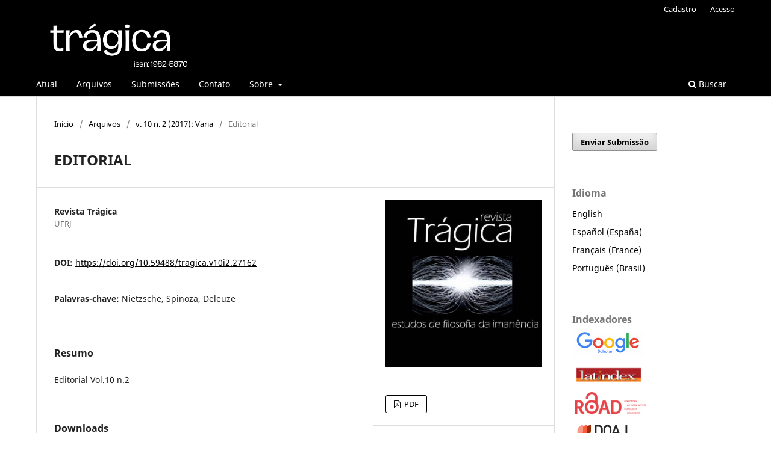

--- FILE ---
content_type: text/html; charset=utf-8
request_url: https://revistas.ufrj.br/index.php/tragica/article/view/27162
body_size: 30155
content:
<!DOCTYPE html>
<html lang="pt-BR" xml:lang="pt-BR">
<head>
	<meta charset="utf-8">
	<meta name="viewport" content="width=device-width, initial-scale=1.0">
	<title>
		EDITORIAL
							| TRÁGICA: Estudos de Filosofia da Imanência
			</title>

	
<meta name="generator" content="Open Journal Systems 3.3.0.22" />
<meta name="DC.title" content="Trágica: Estudos de Filosofia da Imanência" />
<meta name="keywords" content="Trágica, Tragica, Revista Trágica, Filosofia, Imanência, UFRJ, UFF, UFRRJ, Spinoza, Nietzsche, Deleuze, Filosofia Contemporânea, Filosofia Moderna" />
<meta name="description" content="A Revista Trágica: estudos de filosofia da imanência, criada em 2008, é um periódico científico oficial dos Programas de Pós-Graduação em Filosofia da Universidade Federal do Rio de Janeiro (PPGF-UFRJ), da Universidade Federal Fluminense (PFI-UFF), e da Universidade Federal Rural do Rio de Janeiro (PPGF-UFRRJ), de periodicidade quadrimestral, classificada no sistema Qualis Capes como A3." />
<meta name="identifier" content="ISSN 1982-5870" />

<meta property="og:title" content="Trágica: estudos de filosofia da imanência" />
<meta property="og:description" content="Acesse artigos originais, resenhas e traduções, escritos por professores e pesquisadores (doutores, mestres ou pós-graduandos) do Brasil e do exterior, que versem sobre as filosofias que recusam a transcendência à Physis, em prol da afirmação de um pensamento da imanência." />
<meta property="og:type" content="website" />
<meta property="og:url" content="https://revistas.ufrj.br/index.php/tragica" />
<meta property="og:image" content="https://revistas.ufrj.br/public/journals/64/pageHeaderLogoImage_pt_BR.jpg" />

<meta name="twitter:card" content="summary_large_image" />
<meta name="twitter:title" content="Trágica: estudos de filosofia da imanência" />
<link rel="schema.DC" href="http://purl.org/dc/elements/1.1/" />
<meta name="DC.Creator.PersonalName" content="Revista Trágica"/>
<meta name="DC.Date.created" scheme="ISO8601" content="2023-05-24"/>
<meta name="DC.Date.dateSubmitted" scheme="ISO8601" content="2019-07-17"/>
<meta name="DC.Date.issued" scheme="ISO8601" content="2023-05-24"/>
<meta name="DC.Date.modified" scheme="ISO8601" content="2023-06-02"/>
<meta name="DC.Description" xml:lang="pt" content="Editorial Vol.10 n.2"/>
<meta name="DC.Format" scheme="IMT" content="application/pdf"/>
<meta name="DC.Identifier" content="27162"/>
<meta name="DC.Identifier.DOI" content="10.59488/tragica.v10i2.27162"/>
<meta name="DC.Identifier.URI" content="https://revistas.ufrj.br/index.php/tragica/article/view/27162"/>
<meta name="DC.Language" scheme="ISO639-1" content="pt"/>
<meta name="DC.Rights" content="Copyright (c) 2017 Revista Trágica"/>
<meta name="DC.Rights" content=""/>
<meta name="DC.Source" content="TRÁGICA: Estudos de Filosofia da Imanência"/>
<meta name="DC.Source.ISSN" content="1982-5870"/>
<meta name="DC.Source.Issue" content="2"/>
<meta name="DC.Source.Volume" content="10"/>
<meta name="DC.Source.URI" content="https://revistas.ufrj.br/index.php/tragica"/>
<meta name="DC.Subject" xml:lang="pt" content="Nietzsche"/>
<meta name="DC.Subject" xml:lang="pt" content="Spinoza"/>
<meta name="DC.Subject" xml:lang="pt" content="Deleuze"/>
<meta name="DC.Title" content="EDITORIAL"/>
<meta name="DC.Type" content="Text.Serial.Journal"/>
<meta name="DC.Type.articleType" content="Editorial"/>
<meta name="gs_meta_revision" content="1.1"/>
<meta name="citation_journal_title" content="TRÁGICA: Estudos de Filosofia da Imanência"/>
<meta name="citation_journal_abbrev" content="TRAGICA"/>
<meta name="citation_issn" content="1982-5870"/> 
<meta name="citation_author" content="Revista Trágica"/>
<meta name="citation_author_institution" content="UFRJ"/>
<meta name="citation_title" content="EDITORIAL"/>
<meta name="citation_language" content="pt"/>
<meta name="citation_date" content="2017"/>
<meta name="citation_volume" content="10"/>
<meta name="citation_issue" content="2"/>
<meta name="citation_doi" content="10.59488/tragica.v10i2.27162"/>
<meta name="citation_abstract_html_url" content="https://revistas.ufrj.br/index.php/tragica/article/view/27162"/>
<meta name="citation_keywords" xml:lang="pt" content="Nietzsche"/>
<meta name="citation_keywords" xml:lang="pt" content="Spinoza"/>
<meta name="citation_keywords" xml:lang="pt" content="Deleuze"/>
<meta name="citation_pdf_url" content="https://revistas.ufrj.br/index.php/tragica/article/download/27162/14956"/>
<meta name="google-site-verification" content="oEL-WuDdnk1zYoiJ2J-3Lms_XuHi336jhoXEJsxlheM" />
	<link rel="stylesheet" href="https://revistas.ufrj.br/index.php/tragica/$$$call$$$/page/page/css?name=stylesheet" type="text/css" /><link rel="stylesheet" href="https://revistas.ufrj.br/index.php/tragica/$$$call$$$/page/page/css?name=font" type="text/css" /><link rel="stylesheet" href="https://revistas.ufrj.br/lib/pkp/styles/fontawesome/fontawesome.css?v=3.3.0.22" type="text/css" /><link rel="stylesheet" href="https://revistas.ufrj.br/plugins/generic/doiInSummary/styles/doi.css?v=3.3.0.22" type="text/css" /><link rel="stylesheet" href="https://revistas.ufrj.br/plugins/generic/citations/css/citations.css?v=3.3.0.22" type="text/css" /><link rel="stylesheet" href="https://revistas.ufrj.br/plugins/generic/doiForTranslation/styles/translationsSummary.css?v=3.3.0.22" type="text/css" /><link rel="stylesheet" href="https://revistas.ufrj.br/public/journals/64/styleSheet.css?d=2023-12-06+23%3A16%3A39" type="text/css" />
</head>
<body class="pkp_page_article pkp_op_view has_site_logo" dir="ltr">

	<div class="pkp_structure_page">

				<header class="pkp_structure_head" id="headerNavigationContainer" role="banner">
						
 <nav class="cmp_skip_to_content" aria-label="Ir para os links de conteúdo">
	<a href="#pkp_content_main">Ir para o conteúdo principal</a>
	<a href="#siteNav">Ir para o menu de navegação principal</a>
		<a href="#pkp_content_footer">Ir para o rodapé</a>
</nav>

			<div class="pkp_head_wrapper">

				<div class="pkp_site_name_wrapper">
					<button class="pkp_site_nav_toggle">
						<span>Open Menu</span>
					</button>
										<div class="pkp_site_name">
																<a href="						https://revistas.ufrj.br/index.php/tragica/index
					" class="is_img">
							<img src="https://revistas.ufrj.br/public/journals/64/pageHeaderLogoImage_pt_BR.jpg" width="967" height="302"  />
						</a>
										</div>
				</div>

				
				<nav class="pkp_site_nav_menu" aria-label="Navegação no Site">
					<a id="siteNav"></a>
					<div class="pkp_navigation_primary_row">
						<div class="pkp_navigation_primary_wrapper">
																				<ul id="navigationPrimary" class="pkp_navigation_primary pkp_nav_list">
								<li class="">
				<a href="https://revistas.ufrj.br/index.php/tragica/issue/current">
					Atual
				</a>
							</li>
								<li class="">
				<a href="https://revistas.ufrj.br/index.php/tragica/issue/archive">
					Arquivos
				</a>
							</li>
								<li class="">
				<a href="https://revistas.ufrj.br/index.php/tragica/about/submissions">
					Submissões
				</a>
							</li>
								<li class="">
				<a href="https://revistas.ufrj.br/index.php/tragica/about/contact">
					Contato
				</a>
							</li>
								<li class="">
				<a href="https://revistas.ufrj.br/index.php/tragica/about">
					Sobre
				</a>
									<ul>
																					<li class="">
									<a href="https://revistas.ufrj.br/index.php/tragica/about">
										Sobre a Revista
									</a>
								</li>
																												<li class="">
									<a href="https://revistas.ufrj.br/index.php/tragica/about/editorialTeam">
										Equipe Editorial
									</a>
								</li>
																												<li class="">
									<a href="https://revistas.ufrj.br/index.php/tragica/about/privacy">
										Declaração de Privacidade
									</a>
								</li>
																												<li class="">
									<a href="https://revistas.ufrj.br/index.php/tragica/announcement">
										Anúncios
									</a>
								</li>
																		</ul>
							</li>
			</ul>

				

																						<div class="pkp_navigation_search_wrapper">
									<a href="https://revistas.ufrj.br/index.php/tragica/search" class="pkp_search pkp_search_desktop">
										<span class="fa fa-search" aria-hidden="true"></span>
										Buscar
									</a>
								</div>
													</div>
					</div>
					<div class="pkp_navigation_user_wrapper" id="navigationUserWrapper">
							<ul id="navigationUser" class="pkp_navigation_user pkp_nav_list">
								<li class="profile">
				<a href="https://revistas.ufrj.br/index.php/tragica/user/register">
					Cadastro
				</a>
							</li>
								<li class="profile">
				<a href="https://revistas.ufrj.br/index.php/tragica/login">
					Acesso
				</a>
							</li>
										</ul>

					</div>
				</nav>
			</div><!-- .pkp_head_wrapper -->
		</header><!-- .pkp_structure_head -->

						<div class="pkp_structure_content has_sidebar">
			<div class="pkp_structure_main" role="main">
				<a id="pkp_content_main"></a>

<div class="page page_article">
			<nav class="cmp_breadcrumbs" role="navigation" aria-label="Você está aqui:">
	<ol>
		<li>
			<a href="https://revistas.ufrj.br/index.php/tragica/index">
				Início
			</a>
			<span class="separator">/</span>
		</li>
		<li>
			<a href="https://revistas.ufrj.br/index.php/tragica/issue/archive">
				Arquivos
			</a>
			<span class="separator">/</span>
		</li>
					<li>
				<a href="https://revistas.ufrj.br/index.php/tragica/issue/view/1275">
					v. 10 n. 2 (2017): Varia
				</a>
				<span class="separator">/</span>
			</li>
				<li class="current" aria-current="page">
			<span aria-current="page">
									Editorial
							</span>
		</li>
	</ol>
</nav>
	
		  	 <article class="obj_article_details">

		
	<h1 class="page_title">
		EDITORIAL
	</h1>

	
	<div class="row">
		<div class="main_entry">

							<section class="item authors">
					<h2 class="pkp_screen_reader">Autores</h2>
					<ul class="authors">
											<li>
							<span class="name">
								Revista Trágica
							</span>
															<span class="affiliation">
									UFRJ
																	</span>
																				</li>
										</ul>
				</section>
			
																												<section class="item doi">
						<h2 class="label">
														DOI:
						</h2>
						<span class="value">
							<a href="https://doi.org/10.59488/tragica.v10i2.27162">
								https://doi.org/10.59488/tragica.v10i2.27162
							</a>
						</span>
					</section>
							
									<section class="item keywords">
				<h2 class="label">
										Palavras-chave:
				</h2>
				<span class="value">
											Nietzsche, 											Spinoza, 											Deleuze									</span>
			</section>
			
										<section class="item abstract">
					<h2 class="label">Resumo</h2>
					Editorial Vol.10 n.2
				</section>
			
			<div class="item downloads_chart">
	<h3 class="label">
		Downloads
	</h3>
	<div class="value">
		<canvas class="usageStatsGraph" data-object-type="Submission" data-object-id="27162"></canvas>
		<div class="usageStatsUnavailable" data-object-type="Submission" data-object-id="27162">
			Não há dados estatísticos.
		</div>
	</div>
</div>


																			
						
		</div><!-- .main_entry -->

		<div class="entry_details">

										<div class="item cover_image">
					<div class="sub_item">
													<a href="https://revistas.ufrj.br/index.php/tragica/issue/view/1275">
								<img src="https://revistas.ufrj.br/public/journals/64/cover_issue_1275_pt_BR.jpg" alt="">
							</a>
											</div>
				</div>
			
										<div class="item galleys">
					<h2 class="pkp_screen_reader">
						Downloads
					</h2>
					<ul class="value galleys_links">
													<li>
								
	
							

<a class="obj_galley_link pdf" href="https://revistas.ufrj.br/index.php/tragica/article/view/27162/14956">

		
	PDF

	</a>
							</li>
											</ul>
				</div>
						
						<div class="item published">
				<section class="sub_item">
					<h2 class="label">
						Publicado
					</h2>
					<div class="value">
																			<span>2023-05-24</span>
																	</div>
				</section>
							</div>
			
						
										<div class="item issue">

											<section class="sub_item">
							<h2 class="label">
								Edição
							</h2>
							<div class="value">
								<a class="title" href="https://revistas.ufrj.br/index.php/tragica/issue/view/1275">
									v. 10 n. 2 (2017): Varia
								</a>
							</div>
						</section>
					
											<section class="sub_item">
							<h2 class="label">
								Seção
							</h2>
							<div class="value">
								Editorial
							</div>
						</section>
					
									</div>
			
															
										<div class="item copyright">
					<h2 class="label">
						Licença
					</h2>
										<p><span><span>Autores mantêm os direitos autorais e concedem à revista o direito de primeira publicação</span>, sendo o trabalho licenciado simultaneamente sob a licença </span><a href="http://creativecommons.org/licenses/by/4.0/">Creative Commons Attribution 4.0 International</a><span> (CC BY). Esta licença permite que terceiros remixem, adaptem e criem a partir do trabalho publicado, atribuindo o devido crédito de autoria e publicação inicial neste periódico. Os autores têm autorização para assumir contratos adicionais separadamente, para distribuição não exclusiva da versão do trabalho publicada neste periódico (por exemplo: publicar em repositório institucional, em site pessoal, publicar uma tradução ou como capítulo de livro), com reconhecimento de autoria e publicação inicial neste periódico.<br /></span></p><p><span><img src="/public/site/images/abbernstein/CC_BY1.png" alt="" /></span></p>
				</div>
			
			<div class="item citations-container" data-image-path="https://revistas.ufrj.br/plugins/generic/citations/images/" data-citations-url="https://revistas.ufrj.br/index.php/tragica/citations/get?citationsId=10.59488%2Ftragica.v10i2.27162&amp;citationsShowList=1&amp;citationsProvider=crossref"
     data-citations-provider="crossref" data-citations-total="1" data-citations-list="1"
     data-show-google="1" data-show-pmc="0">
	<div id="citations-loader"></div>
	<div class="citations-count">
		<div class="citations-count-crossref">
			<img class="img-fluid" src="https://revistas.ufrj.br/plugins/generic/citations/images/crossref.png" alt="Crossref"/>
			<div class="badge_total"></div>
		</div>
		<div class="citations-count-scopus">
			<img src="https://revistas.ufrj.br/plugins/generic/citations/images/scopus.png" alt="Scopus"/>
			<br/>
			<span class="badge_total"></span>
		</div>
		<div class="citations-count-google">
			<a href="https://scholar.google.com/scholar?q=10.59488/tragica.v10i2.27162" target="_blank" rel="noreferrer">
				<img src="https://revistas.ufrj.br/plugins/generic/citations/images/scholar.png" alt="Google Scholar"/>
			</a>
		</div>
		<div class="citations-count-pmc">
			<a href="http://europepmc.org/search?scope=fulltext&query=(REF:10.59488/tragica.v10i2.27162)" target="_blank" rel="noreferrer">
				<img src="https://revistas.ufrj.br/plugins/generic/citations/images/pmc.png" alt="Europe PMC"/>
				<br/>
				<span class="badge_total"></span>
			</a>
		</div>
	</div>
	<div class="citations-list"></div>
    </div>


		</div><!-- .entry_details -->
	</div><!-- .row -->

</article>

	<div id="articlesBySameAuthorList">
						<h3>Artigos mais lidos pelo mesmo(s) autor(es)</h3>

			<ul>
																													<li>
													Revista Trágica,
												<a href="https://revistas.ufrj.br/index.php/tragica/article/view/24143">
							EXPEDIENTE
						</a>,
						<a href="https://revistas.ufrj.br/index.php/tragica/issue/view/1211">
							TRÁGICA: Estudos de Filosofia da Imanência: v. 2 n. 1 (2009): Estudos sobre Nietzsche
						</a>
					</li>
																													<li>
													Revista Trágica,
												<a href="https://revistas.ufrj.br/index.php/tragica/article/view/24145">
							EXPEDIENTE
						</a>,
						<a href="https://revistas.ufrj.br/index.php/tragica/issue/view/1199">
							TRÁGICA: Estudos de Filosofia da Imanência: v. 1 n. 1 (2008): Estudos sobre Nietzsche
						</a>
					</li>
																													<li>
													Revista Trágica,
												<a href="https://revistas.ufrj.br/index.php/tragica/article/view/24263">
							EXPEDIENTE
						</a>,
						<a href="https://revistas.ufrj.br/index.php/tragica/issue/view/1214">
							TRÁGICA: Estudos de Filosofia da Imanência: v. 2 n. 2 (2009): Estudos sobre Nietzsche
						</a>
					</li>
																													<li>
													Revista Trágica,
												<a href="https://revistas.ufrj.br/index.php/tragica/article/view/24627">
							EXPEDIENTE
						</a>,
						<a href="https://revistas.ufrj.br/index.php/tragica/issue/view/1218">
							TRÁGICA: Estudos de Filosofia da Imanência: v. 4 n. 1 (2011): Estudos sobre Nietzsche
						</a>
					</li>
																													<li>
													Revista Trágica,
												<a href="https://revistas.ufrj.br/index.php/tragica/article/view/24674">
							EXPEDIENTE
						</a>,
						<a href="https://revistas.ufrj.br/index.php/tragica/issue/view/1220">
							TRÁGICA: Estudos de Filosofia da Imanência: v. 4 n. 2 (2011): Estudos sobre Nietzsche
						</a>
					</li>
																													<li>
													Revista Trágica,
												<a href="https://revistas.ufrj.br/index.php/tragica/article/view/25712">
							EXPEDIENTE
						</a>,
						<a href="https://revistas.ufrj.br/index.php/tragica/issue/view/1239">
							TRÁGICA: Estudos de Filosofia da Imanência: v. 3 n. 1 (2010): Estudos sobre Nietzsche
						</a>
					</li>
																													<li>
													Revista Trágica,
												<a href="https://revistas.ufrj.br/index.php/tragica/article/view/25722">
							EXPEDIENTE
						</a>,
						<a href="https://revistas.ufrj.br/index.php/tragica/issue/view/1240">
							TRÁGICA: Estudos de Filosofia da Imanência: v. 3 n. 2 (2010): Estudos sobre Nietzsche
						</a>
					</li>
																													<li>
													Revista Trágica,
												<a href="https://revistas.ufrj.br/index.php/tragica/article/view/25958">
							EDITORIAL
						</a>,
						<a href="https://revistas.ufrj.br/index.php/tragica/issue/view/1240">
							TRÁGICA: Estudos de Filosofia da Imanência: v. 3 n. 2 (2010): Estudos sobre Nietzsche
						</a>
					</li>
																													<li>
													Revista Trágica,
												<a href="https://revistas.ufrj.br/index.php/tragica/article/view/25999">
							EDITORIAL
						</a>,
						<a href="https://revistas.ufrj.br/index.php/tragica/issue/view/1243">
							TRÁGICA: Estudos de Filosofia da Imanência: v. 5 n. 1 (2012): Estudos sobre Nietzsche
						</a>
					</li>
																													<li>
													Revista Trágica,
												<a href="https://revistas.ufrj.br/index.php/tragica/article/view/26001">
							EDITORIAL
						</a>,
						<a href="https://revistas.ufrj.br/index.php/tragica/issue/view/1244">
							TRÁGICA: Estudos de Filosofia da Imanência: v. 5 n. 2 (2012): Estudos sobre Nietzsche
						</a>
					</li>
							</ul>
			<div id="articlesBySameAuthorPages">
				<strong>1</strong>&nbsp;<a href="https://revistas.ufrj.br/index.php/tragica/article/view/27162?articlesBySameAuthorPage=2#articlesBySameAuthor">2</a>&nbsp;<a href="https://revistas.ufrj.br/index.php/tragica/article/view/27162?articlesBySameAuthorPage=3#articlesBySameAuthor">3</a>&nbsp;<a href="https://revistas.ufrj.br/index.php/tragica/article/view/27162?articlesBySameAuthorPage=4#articlesBySameAuthor">4</a>&nbsp;<a href="https://revistas.ufrj.br/index.php/tragica/article/view/27162?articlesBySameAuthorPage=5#articlesBySameAuthor">5</a>&nbsp;<a href="https://revistas.ufrj.br/index.php/tragica/article/view/27162?articlesBySameAuthorPage=6#articlesBySameAuthor">6</a>&nbsp;<a href="https://revistas.ufrj.br/index.php/tragica/article/view/27162?articlesBySameAuthorPage=2#articlesBySameAuthor">&gt;</a>&nbsp;<a href="https://revistas.ufrj.br/index.php/tragica/article/view/27162?articlesBySameAuthorPage=6#articlesBySameAuthor">&gt;&gt;</a>&nbsp;
			</div>
			</div>


</div><!-- .page -->

	</div><!-- pkp_structure_main -->

									<div class="pkp_structure_sidebar left" role="complementary" aria-label="Barra lateral">
				<div class="pkp_block block_make_submission">
	<h2 class="pkp_screen_reader">
		Enviar Submissão
	</h2>

	<div class="content">
		<a class="block_make_submission_link" href="https://revistas.ufrj.br/index.php/tragica/about/submissions">
			Enviar Submissão
		</a>
	</div>
</div>
<div class="pkp_block block_language">
	<h2 class="title">
		Idioma
	</h2>

	<div class="content">
		<ul>
							<li class="locale_en_US" lang="en-US">
					<a href="https://revistas.ufrj.br/index.php/tragica/user/setLocale/en_US?source=%2Findex.php%2Ftragica%2Farticle%2Fview%2F27162">
						English
					</a>
				</li>
							<li class="locale_es_ES" lang="es-ES">
					<a href="https://revistas.ufrj.br/index.php/tragica/user/setLocale/es_ES?source=%2Findex.php%2Ftragica%2Farticle%2Fview%2F27162">
						Español (España)
					</a>
				</li>
							<li class="locale_fr_FR" lang="fr-FR">
					<a href="https://revistas.ufrj.br/index.php/tragica/user/setLocale/fr_FR?source=%2Findex.php%2Ftragica%2Farticle%2Fview%2F27162">
						Français (France)
					</a>
				</li>
							<li class="locale_pt_BR current" lang="pt-BR">
					<a href="https://revistas.ufrj.br/index.php/tragica/user/setLocale/pt_BR?source=%2Findex.php%2Ftragica%2Farticle%2Fview%2F27162">
						Português (Brasil)
					</a>
				</li>
					</ul>
	</div>
</div><!-- .block_language -->
<div class="pkp_block block_custom" id="customblock-indexadores">
	<h2 class="title">Indexadores</h2>
	<div class="content">
		<p><a title="Google Scholar" href="https://scholar.google.com.br/citations?view_op=list_works&amp;hl=pt-BR&amp;authuser=3&amp;hl=pt-BR&amp;user=WnGInFcAAAAJ&amp;authuser=3" target="_blank" rel="noopener"><img src="https://revistas.ufrj.br/public/site/images/abbernstein/logo_scholar_google2.png" alt=""></a><br><a href="https://www.latindex.org/latindex/ficha/16655" target="_blank" rel="noopener"><img src="https://revistas.ufrj.br/public/site/images/abbernstein/logo_latindex.png" alt=""></a>&nbsp;<br>&nbsp;<a href="https://portal.issn.org/resource/ISSN/1982-5870" target="_blank" rel="noopener"><img src="https://revistas.ufrj.br/public/site/images/abbernstein/logo_ROAD_ISSN.png" alt=""></a>&nbsp;<br><a href="https://doaj.org/toc/1982-5870" target="_blank" rel="noopener"><img src="https://revistas.ufrj.br/public/site/images/abbernstein/doaj-logo-colour-1.png" alt="" width="100" height="41"></a><br><a href="https://miguilim.ibict.br/handle/miguilim/4435" target="_blank" rel="noopener"><img src="https://revistas.ufrj.br/public/site/images/abbernstein/logo_miguilim1.png" alt=""></a><br><a href="https://diadorim.ibict.br/vufind/Record/2-487ee9d2-303a-4211-a1d8-9e0d30e44a05?sid=207998" target="_blank" rel="noopener"><img src="https://revistas.ufrj.br/public/site/images/abbernstein/logo-diadorim.png" alt="" width="103" height="40"></a><br>&nbsp;<a href="https://www.gov.br/ibict/pt-br" target="_blank" rel="noopener"><img src="https://revistas.ufrj.br/public/site/images/abbernstein/logo_ibict_1.png" alt=""></a><br>&nbsp;<a href="https://sumarios.org/revista/revista-tr%C3%A1gica" target="_blank" rel="noopener"><img src="https://revistas.ufrj.br/public/site/images/abbernstein/logo_Sumarios.png" alt=""></a><br>&nbsp;<a href="https://search.library.ucsb.edu/permalink/01UCSB_INST/1ib4dad/alma9914854525006531" target="_blank" rel="noopener"><img src="https://revistas.ufrj.br/public/site/images/abbernstein/ucls-logo1.png" alt=""></a><br><a href="https://kanalregister.hkdir.no/publiseringskanaler/erihplus/periodical/info.action;jsessionid=IkeHOXNUMk6xV+nCmlq6I7I5.undefined?id=508065" target="_blank" rel="noopener"><img src="https://revistas.ufrj.br/public/site/images/abbernstein/logo-erihplus-30707c83ddb05a04a14e0220758eb646.png" alt="" width="108" height="39"></a></p>
	</div>
</div>
<div class="pkp_block block_custom" id="customblock-bases-de-dados">
	<h2 class="title">Bases de dados</h2>
	<div class="content">
		<p><a href="https://rnp-primo.hosted.exlibrisgroup.com/permalink/f/1iiff92/CAPES_SFX_OPEN3370000000000408" target="_blank" rel="noopener"><img src="https://revistas.ufrj.br/public/site/images/abbernstein/logo_periodicos.png" alt=""></a></p>
<p><a href="https://search.crossref.org/search/works?q=10.59488%2Ftragica&amp;from_ui=yes" target="_blank" rel="noopener"><img src="https://revistas.ufrj.br/public/site/images/abbernstein/mceclip1.png" width="100"></a></p>
	</div>
</div>
<div class="pkp_block block_custom" id="customblock-preservao-digital">
	<h2 class="title">Preservação Digital</h2>
	<div class="content">
		<p><img src="https://pucpr.emnuvens.com.br/public/site/images/lepidus/150lockss-logo.png"></p>
	</div>
</div>
<div class="pkp_block block_custom" id="customblock-redes-sociais">
	<h2 class="title">Redes Sociais</h2>
	<div class="content">
		<p><a href="https://www.facebook.com/profile.php?id=100077326548759" target="_blank" rel="noopener"><img src="https://revistas.ufrj.br/public/site/images/abbernstein/icon--facebook-.png" alt="" width="31" height="30"></a>&nbsp;&nbsp;&nbsp;<a href="https://www.instagram.com/revistatragica/" target="_blank" rel="noopener"><img src="https://revistas.ufrj.br/public/site/images/abbernstein/icon--instagram.png" alt="" width="31" height="31"></a></p>
	</div>
</div>
<div class="pkp_block block_information">
	<h2 class="title">Informações</h2>
	<div class="content">
		<ul>
							<li>
					<a href="https://revistas.ufrj.br/index.php/tragica/information/readers">
						Para Leitores
					</a>
				</li>
										<li>
					<a href="https://revistas.ufrj.br/index.php/tragica/information/authors">
						Para Autores
					</a>
				</li>
										<li>
					<a href="https://revistas.ufrj.br/index.php/tragica/information/librarians">
						Para Bibliotecários
					</a>
				</li>
					</ul>
	</div>
</div>
<div class="pkp_block block_developed_by">
	<h2 class="pkp_screen_reader">
		Desenvolvido por
	</h2>

	<div class="content">
		<a href="http://pkp.sfu.ca/ojs/">
			Open Journal Systems
		</a>
	</div>
</div>

			</div><!-- pkp_sidebar.left -->
			</div><!-- pkp_structure_content -->

<div class="pkp_structure_footer_wrapper" role="contentinfo">
	<a id="pkp_content_footer"></a>

	<div class="pkp_structure_footer">

					<div class="pkp_footer_content">
				<p><br /><a href="http://www.ppgf.ifcs.ufrj.br" target="_blank" rel="noopener"><img src="https://revistas.ufrj.br/public/site/images/abbernstein/logo-ppgf-ufrj.png" alt="" width="128" height="41" /></a>   <a href="http://www.pgfi.uff.br/index.php/programa/" target="_blank" rel="noopener"><img src="https://revistas.ufrj.br/public/site/images/abbernstein/pfi-logotexto.png" alt="" width="131" height="38" /></a>   <a href="https://cursos.ufrrj.br/posgraduacao/ppgfil/" target="_blank" rel="noopener"><img src="https://revistas.ufrj.br/public/site/images/abbernstein/logo-ppgfil-ufrrj-vetor.png" alt="" width="48" height="50" /></a></p>
<p><strong>Revista Trágica</strong> / <strong>ISSN:</strong> 1982-5870 / <strong>E-mail: </strong>revistatragica@yahoo.com.br</p>
<p> </p>
			</div>
		
		<div class="pkp_brand_footer" role="complementary">
			<a href="https://revistas.ufrj.br/index.php/tragica/about/aboutThisPublishingSystem">
				<img alt="Mais informações sobre o sistema de publicação, a plataforma e o fluxo de publicação do OJS/PKP." src="https://revistas.ufrj.br/templates/images/ojs_brand.png">
			</a>
		</div>
	</div>
</div><!-- pkp_structure_footer_wrapper -->

</div><!-- pkp_structure_page -->

<script src="https://revistas.ufrj.br/lib/pkp/lib/vendor/components/jquery/jquery.min.js?v=3.3.0.22" type="text/javascript"></script><script src="https://revistas.ufrj.br/lib/pkp/lib/vendor/components/jqueryui/jquery-ui.min.js?v=3.3.0.22" type="text/javascript"></script><script src="https://revistas.ufrj.br/plugins/themes/default/js/lib/popper/popper.js?v=3.3.0.22" type="text/javascript"></script><script src="https://revistas.ufrj.br/plugins/themes/default/js/lib/bootstrap/util.js?v=3.3.0.22" type="text/javascript"></script><script src="https://revistas.ufrj.br/plugins/themes/default/js/lib/bootstrap/dropdown.js?v=3.3.0.22" type="text/javascript"></script><script src="https://revistas.ufrj.br/plugins/themes/default/js/main.js?v=3.3.0.22" type="text/javascript"></script><script src="https://revistas.ufrj.br/plugins/generic/citations/js/citations.js?v=3.3.0.22" type="text/javascript"></script><script type="text/javascript">var pkpUsageStats = pkpUsageStats || {};pkpUsageStats.data = pkpUsageStats.data || {};pkpUsageStats.data.Submission = pkpUsageStats.data.Submission || {};pkpUsageStats.data.Submission[27162] = [];</script><script src="https://cdnjs.cloudflare.com/ajax/libs/Chart.js/2.0.1/Chart.js?v=3.3.0.22" type="text/javascript"></script><script type="text/javascript">var pkpUsageStats = pkpUsageStats || {};pkpUsageStats.locale = pkpUsageStats.locale || {};pkpUsageStats.locale.months = ["Jan","Fev","Mar","Abr","Mai","Jun","Jul","Ago","Set","Out","Nov","Dez"];pkpUsageStats.config = pkpUsageStats.config || {};pkpUsageStats.config.chartType = "bar";</script><script src="https://revistas.ufrj.br/plugins/generic/usageStats/js/UsageStatsFrontendHandler.js?v=3.3.0.22" type="text/javascript"></script><script type="text/javascript">
(function (w, d, s, l, i) { w[l] = w[l] || []; var f = d.getElementsByTagName(s)[0],
j = d.createElement(s), dl = l != 'dataLayer' ? '&l=' + l : ''; j.async = true; 
j.src = 'https://www.googletagmanager.com/gtag/js?id=' + i + dl; f.parentNode.insertBefore(j, f); 
function gtag(){dataLayer.push(arguments)}; gtag('js', new Date()); gtag('config', i); })
(window, document, 'script', 'dataLayer', 'G-2D5FMZKLS4');
</script>


</body>
</html>
